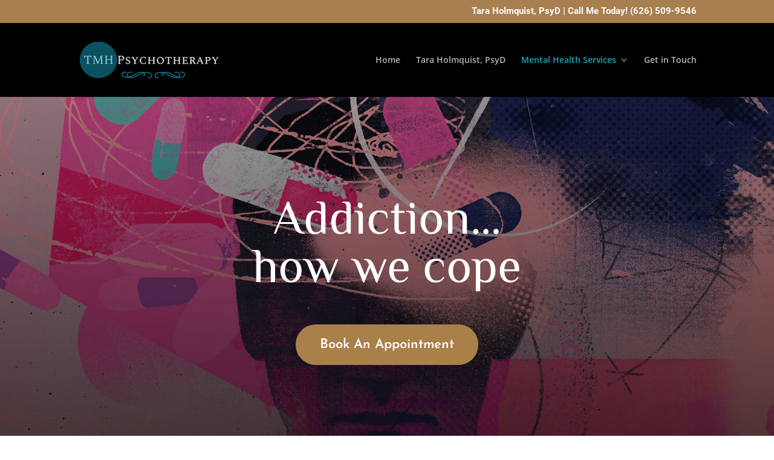

--- FILE ---
content_type: text/css
request_url: https://therapyforattachment.com/wp-content/et-cache/227/et-core-unified-deferred-227.min.css?ver=1765057418
body_size: 810
content:
.et_pb_text_8 h2{font-family:'Josefin Sans',Helvetica,Arial,Lucida,sans-serif;font-weight:600;font-size:25px;color:rgba(0,0,0,0.77)!important;line-height:1.2em}.et_pb_text_9,.et_pb_text_16,.et_pb_text_18,.et_pb_text_19,.et_pb_text_20{line-height:1.8em;font-family:'Muli',sans-serif;font-size:16px;line-height:1.8em}.et_pb_text_10 h3,.et_pb_text_10 h4,.et_pb_text_11 h3,.et_pb_text_11 h4,.et_pb_text_12 h3,.et_pb_text_12 h4,.et_pb_text_13 h3,.et_pb_text_13 h4,.et_pb_text_14 h3,.et_pb_text_14 h4,.et_pb_text_15 h3,.et_pb_text_15 h4{font-family:'Josefin Sans',Helvetica,Arial,Lucida,sans-serif}div.et_pb_section.et_pb_section_4{background-size:initial;background-repeat:repeat;background-position:left top;background-image:linear-gradient(180deg,rgba(255,255,255,0.8) 0%,rgba(255,255,255,0.8) 100%),url(https://therapyforattachment.com/wp-content/uploads/2021/04/holistic-healer-21.png)!important}.et_pb_section_4{overflow-x:hidden;overflow-y:hidden}.et_pb_section_4.et_pb_section{background-color:#ffffff!important}.et_pb_row_8,body #page-container .et-db #et-boc .et-l .et_pb_row_8.et_pb_row,body.et_pb_pagebuilder_layout.single #page-container #et-boc .et-l .et_pb_row_8.et_pb_row,body.et_pb_pagebuilder_layout.single.et_full_width_page #page-container #et-boc .et-l .et_pb_row_8.et_pb_row{width:60%}.et_pb_text_17 h2{font-family:'ZCOOL XiaoWei',Georgia,"Times New Roman",serif;font-size:80px;color:#a9804a!important}.et_pb_text_17{border-left-width:5px;border-left-color:#a9804a}.et_pb_text_18 h3,.et_pb_text_19 h3,.et_pb_text_20 h3{font-family:'Josefin Sans',Helvetica,Arial,Lucida,sans-serif;line-height:1.4em}.et_pb_button_2_wrapper .et_pb_button_2,.et_pb_button_2_wrapper .et_pb_button_2:hover{padding-top:15px!important;padding-right:40px!important;padding-bottom:15px!important;padding-left:40px!important}body #page-container .et_pb_section .et_pb_button_2{border-width:0px!important;border-radius:50px;font-size:22px;font-family:'Josefin Sans',Helvetica,Arial,Lucida,sans-serif!important;font-weight:600!important;background-color:#a9804a}body #page-container .et_pb_section .et_pb_button_2:after{font-size:1.6em}body.et_button_custom_icon #page-container .et_pb_button_2:after{font-size:22px}.et_pb_button_2,.et_pb_button_2:after{transition:all 300ms ease 0ms}.et_pb_section_5.et_pb_section{padding-top:10vw;padding-bottom:10vw}.et_pb_row_10{background-color:#ffffff;border-width:30px;border-color:#ffffff}.et_pb_row_10.et_pb_row{padding-top:0px!important;padding-bottom:0px!important;padding-top:0px;padding-bottom:0px}.et_pb_slide_0,.et_pb_slide_1,.et_pb_slider .et_pb_slide_0,.et_pb_slider .et_pb_slide_1{background-color:#ffffff}.et_pb_slider[data-active-slide="et_pb_slide_0"] .et-pb-slider-arrows .et-pb-arrow-prev,.et_pb_slider[data-active-slide="et_pb_slide_0"] .et-pb-slider-arrows .et-pb-arrow-next,.et_pb_slider[data-active-slide="et_pb_slide_1"] .et-pb-slider-arrows .et-pb-arrow-prev,.et_pb_slider[data-active-slide="et_pb_slide_1"] .et-pb-slider-arrows .et-pb-arrow-next,.et_pb_slider_0 .et-pb-slider-arrows .et-pb-arrow-prev,.et_pb_slider_0 .et-pb-slider-arrows .et-pb-arrow-next{color:#000000}.et_pb_slider[data-active-slide="et_pb_slide_0"] .et-pb-controllers a,.et_pb_slider[data-active-slide="et_pb_slide_0"] .et-pb-controllers .et-pb-active-control,.et_pb_slider[data-active-slide="et_pb_slide_1"] .et-pb-controllers a,.et_pb_slider[data-active-slide="et_pb_slide_1"] .et-pb-controllers .et-pb-active-control,.et_pb_slider_0 .et-pb-controllers a,.et_pb_slider_0 .et-pb-controllers .et-pb-active-control{background-color:#000000}.et_pb_slider_0.et_pb_slider .et_pb_slide_description .et_pb_slide_title{font-family:'Josefin Sans',Helvetica,Arial,Lucida,sans-serif;font-size:30px!important;color:#2f2f2f!important;line-height:1.2em}.et_pb_slider_0.et_pb_slider{line-height:1.8em;overflow-x:hidden;overflow-y:hidden}.et_pb_slider_0.et_pb_slider .et_pb_slide_content{font-family:'Muli',sans-serif;font-style:italic;font-size:18px!important;color:#2f2f2f!important;line-height:1.8em}.et_pb_slider_0 .et_pb_slide .et_pb_slide_description{text-shadow:0em 0.1em 0.1em rgba(0,0,0,0)}.et_pb_slider_0 .et_pb_slide_description,.et_pb_slider_fullwidth_off.et_pb_slider_0 .et_pb_slide_description{padding-right:20px;padding-left:20px}.et_pb_column_7{background-color:#f7f5e8;padding-top:40px;padding-right:30px;padding-bottom:40px;padding-left:30px}.et_pb_column_8{background-color:#afe0c2;padding-top:40px;padding-right:30px;padding-bottom:40px;padding-left:30px}.et_pb_column_9{background-color:#f6ddd7;padding-top:40px;padding-right:30px;padding-bottom:40px;padding-left:30px}.et_pb_column_10{background-color:rgba(12,113,195,0.28);padding-top:40px;padding-right:30px;padding-bottom:40px;padding-left:30px}.et_pb_column_11{background-color:rgba(131,0,233,0.16);padding-top:40px;padding-right:30px;padding-bottom:40px;padding-left:30px}.et_pb_column_12{background-color:rgba(175,175,175,0.2);padding-top:40px;padding-right:30px;padding-bottom:40px;padding-left:30px}.et_pb_column_18{border-width:2px}.et_pb_text_17.et_pb_module{margin-left:auto!important;margin-right:auto!important}@media only screen and (min-width:981px){.et_pb_text_17{max-width:550px}}@media only screen and (max-width:980px){.et_pb_text_8 h2{font-size:42px}.et_pb_text_17 h2{font-size:48px}.et_pb_text_17{border-left-width:5px;border-left-color:#a9804a;max-width:350px}.et_pb_text_18 h3,.et_pb_text_19 h3,.et_pb_text_20 h3{font-size:20px}body #page-container .et_pb_section .et_pb_button_2{font-size:18px!important}body #page-container .et_pb_section .et_pb_button_2:after{display:inline-block;opacity:0;font-size:1.6em}body #page-container .et_pb_section .et_pb_button_2:hover:after{opacity:1}body.et_button_custom_icon #page-container .et_pb_button_2:after{font-size:18px}.et_pb_row_10{border-width:20px}.et_pb_slider_0.et_pb_slider .et_pb_slides .et_pb_slide_description .et_pb_slide_title,.et_pb_slider_0.et_pb_slider .et_pb_slides .et_pb_slide_content{font-size:16px!important}.et_pb_slider_0.et_pb_slider .et_pb_slide_description .et_pb_slide_title{line-height:1.8em}}@media only screen and (max-width:767px){.et_pb_text_8 h2{font-size:24px;line-height:1.4em}.et_pb_text_9,.et_pb_text_16,.et_pb_text_18,.et_pb_text_19,.et_pb_text_20{font-size:14px}.et_pb_text_17 h2{font-size:30px}.et_pb_text_17{border-left-width:5px;border-left-color:#a9804a;max-width:220px}.et_pb_text_18 h3,.et_pb_text_19 h3,.et_pb_text_20 h3{font-size:18px;line-height:1.8em}body #page-container .et_pb_section .et_pb_button_2{font-size:14px!important}body #page-container .et_pb_section .et_pb_button_2:after{display:inline-block;opacity:0;font-size:1.6em}body #page-container .et_pb_section .et_pb_button_2:hover:after{opacity:1}body.et_button_custom_icon #page-container .et_pb_button_2:after{font-size:14px}.et_pb_row_10{border-width:10px}.et_pb_slider_0.et_pb_slider .et_pb_slides .et_pb_slide_description .et_pb_slide_title,.et_pb_slider_0.et_pb_slider .et_pb_slides .et_pb_slide_content{font-size:14px!important}}